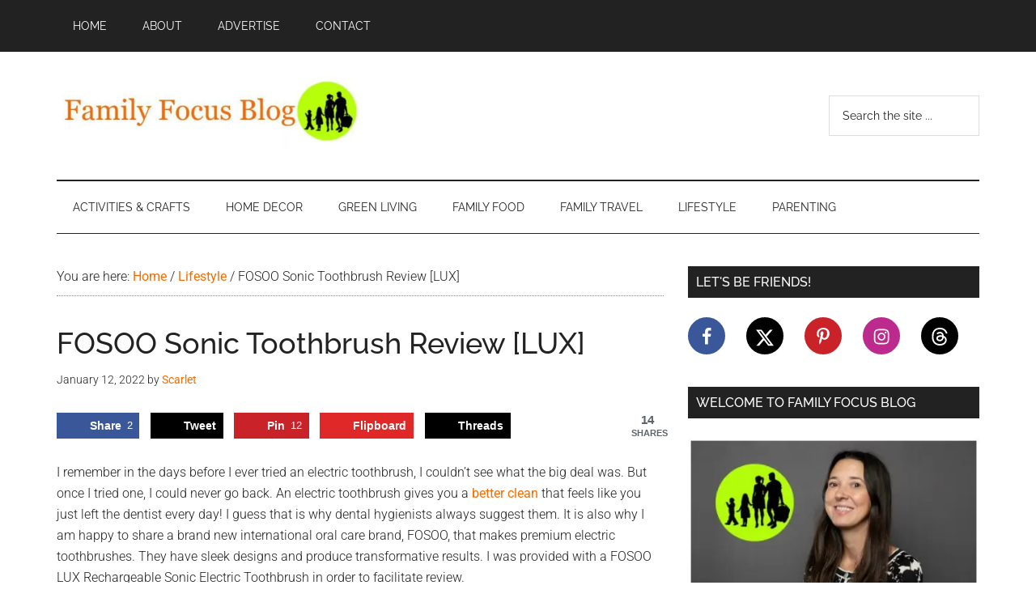

--- FILE ---
content_type: application/javascript
request_url: https://hb.wpmucdn.com/familyfocusblog.com/e28bbb8a-ece5-4171-9715-5cbf052d713d.js
body_size: 18129
content:
/**handles:mv-script-wrapper**/
var mediavineLocalModel,amcLocalModel,localModel,localModelOverrides,proxyHandler=(window.$adManagementConfig=window.$adManagementConfig||{},window.$adManagementConfig.web=window.$adManagementConfig.web||{},window.$adManagementConfig.web.cmp_version="13adaa586e1080440be72fa0a37b1cb5ff0595a8",window.$adManagementConfig.web.model={hgs:!0,gdpr:"0",bidRequests:{leaderboard_atf:[{bidder:"amazon"},{bidder:"indexExchange",size:[728,90],params:{size:[728,90],siteId:"179864"}},{bidder:"indexExchange",size:[970,250],params:{size:[970,250],siteId:"179864"}},{bidder:"indexExchange",size:[970,90],params:{size:[970,90],siteId:"179864"}},{bidder:"pubmatic",params:{publisherId:"157108",adSlot:"leaderboard_atf",bcat:["IAB8-5","IAB8-18","IAB9-9","IAB9-7","IAB23","IAB9-20","IAB15-1","IAB7-39","IAB14-1","IAB17-18","IAB25-3","IAB25-4"]}},{bidder:"rubicon",params:{accountId:"17404",siteId:"168624",zoneId:"812708",inventory:{category:["food-and-drink","home-and-garden","family-and-parenting"]}}},{bidder:"triplelift",params:{inventoryCode:"mediavine_sensitive_ron_article_mid"}}],leaderboard_btf:[{bidder:"amazon"},{bidder:"triplelift",params:{inventoryCode:"mediavine_sensitive_ron_article_mid"}}],leaderboard_mobile_atf:[{bidder:"amazon"},{bidder:"triplelift",params:{inventoryCode:"mediavine_sensitive_ron_article_mid"}}],leaderboard_mobile_btf:[{bidder:"amazon"},{bidder:"triplelift",params:{inventoryCode:"mediavine_sensitive_ron_article_mid"}}],sidebar_atf:[{bidder:"amazon"},{bidder:"indexExchange",size:[300,250],params:{size:[300,250],siteId:"179871"}},{bidder:"indexExchange",size:[300,600],params:{size:[300,600],siteId:"179871"}},{bidder:"indexExchange",size:[300,1050],params:{size:[300,1050],siteId:"179871"}},{bidder:"indexExchange",size:[160,600],params:{size:[160,600],siteId:"179871"}},{bidder:"pubmatic",params:{publisherId:"157108",adSlot:"sidebar_atf",bcat:["IAB8-5","IAB8-18","IAB9-9","IAB9-7","IAB23","IAB9-20","IAB15-1","IAB7-39","IAB14-1","IAB17-18","IAB25-3","IAB25-4"]}},{bidder:"rubicon",params:{accountId:"17404",siteId:"168624",zoneId:"812700",inventory:{category:["food-and-drink","home-and-garden","family-and-parenting"]}}},{bidder:"triplelift",params:{inventoryCode:"mediavine_sensitive_ron_article_mid"}}],sidebar_btf:[{bidder:"amazon"},{bidder:"indexExchange",size:[300,250],params:{size:[300,250],siteId:"179872"}},{bidder:"indexExchange",size:[300,600],params:{size:[300,600],siteId:"179872"}},{bidder:"indexExchange",size:[160,600],params:{size:[160,600],siteId:"179872"}},{bidder:"pubmatic",params:{publisherId:"157108",adSlot:"sidebar_btf",bcat:["IAB8-5","IAB8-18","IAB9-9","IAB9-7","IAB23","IAB9-20","IAB15-1","IAB7-39","IAB14-1","IAB17-18","IAB25-3","IAB25-4"]}},{bidder:"rubicon",params:{accountId:"17404",siteId:"168624",zoneId:"812698",inventory:{category:["food-and-drink","home-and-garden","family-and-parenting"]}}},{bidder:"triplelift",params:{inventoryCode:"mediavine_sensitive_ron_article_mid"}}],adhesion_tablet:[{bidder:"amazon"},{bidder:"indexExchange",size:[728,90],params:{size:[728,90],siteId:"179873"}},{bidder:"pubmatic",params:{publisherId:"157108",adSlot:"adhesion_tablet",bcat:["IAB8-5","IAB8-18","IAB9-9","IAB9-7","IAB23","IAB9-20","IAB15-1","IAB7-39","IAB14-1","IAB17-18","IAB25-3","IAB25-4"]}},{bidder:"rubicon",params:{accountId:"17404",siteId:"168644",zoneId:"812712",inventory:{category:["food-and-drink","home-and-garden","family-and-parenting"]}}},{bidder:"triplelift",params:{inventoryCode:"mediavine_sensitive_ron_article_mid"}}],adhesion_mobile:[{bidder:"amazon"},{bidder:"indexExchange",size:[320,50],params:{size:[320,50],siteId:"179874"}},{bidder:"indexExchange",size:[300,50],params:{size:[300,50],siteId:"179874"}},{bidder:"pubmatic",params:{publisherId:"157108",adSlot:"adhesion_mobile",bcat:["IAB8-5","IAB8-18","IAB9-9","IAB9-7","IAB23","IAB9-20","IAB15-1","IAB7-39","IAB14-1","IAB17-18","IAB25-3","IAB25-4"]}},{bidder:"rubicon",params:{accountId:"17404",siteId:"168644",zoneId:"812710",inventory:{category:["food-and-drink","home-and-garden","family-and-parenting"]}}},{bidder:"triplelift",params:{inventoryCode:"mediavine_sensitive_ron_article_mid"}}],adhesion_desktop:[{bidder:"amazon"},{bidder:"indexExchange",size:[728,90],params:{size:[728,90],siteId:"179875"}},{bidder:"indexExchange",size:[970,90],params:{size:[970,90],siteId:"179875"}},{bidder:"pubmatic",params:{publisherId:"157108",adSlot:"adhesion_desktop",bcat:["IAB8-5","IAB8-18","IAB9-9","IAB9-7","IAB23","IAB9-20","IAB15-1","IAB7-39","IAB14-1","IAB17-18","IAB25-3","IAB25-4"]}},{bidder:"rubicon",params:{accountId:"17404",siteId:"168624",zoneId:"812702",inventory:{category:["food-and-drink","home-and-garden","family-and-parenting"]}}},{bidder:"triplelift",params:{inventoryCode:"mediavine_sensitive_ron_article_mid"}}],content_mobile:[{bidder:"amazon"},{bidder:"indexExchange",size:[300,250],params:{size:[300,250],siteId:"179876"}},{bidder:"indexExchange",size:[320,50],params:{size:[320,50],siteId:"179876"}},{bidder:"indexExchange",size:[300,50],params:{size:[300,50],siteId:"179876"}},{bidder:"indexExchange",size:[300,600],params:{size:[300,600],siteId:"179876"}},{bidder:"pubmatic",params:{publisherId:"157108",adSlot:"content_mobile",bcat:["IAB8-5","IAB8-18","IAB9-9","IAB9-7","IAB23","IAB9-20","IAB15-1","IAB7-39","IAB14-1","IAB17-18","IAB25-3","IAB25-4"]}},{bidder:"rubicon",params:{accountId:"17404",siteId:"168644",zoneId:"812714",inventory:{category:["food-and-drink","home-and-garden","family-and-parenting"]}}},{bidder:"triplelift",params:{inventoryCode:"mediavine_sensitive_ron_article_mid"}}],content_btf:[{bidder:"amazon"},{bidder:"indexExchange",size:[300,250],params:{size:[300,250],siteId:"179877"}},{bidder:"indexExchange",size:[336,280],params:{size:[336,280],siteId:"179877"}},{bidder:"indexExchange",size:[728,90],params:{size:[728,90],siteId:"179877"}},{bidder:"pubmatic",params:{publisherId:"157108",adSlot:"content_btf",bcat:["IAB8-5","IAB8-18","IAB9-9","IAB9-7","IAB23","IAB9-20","IAB15-1","IAB7-39","IAB14-1","IAB17-18","IAB25-3","IAB25-4"]}},{bidder:"rubicon",params:{accountId:"17404",siteId:"168624",zoneId:"812704",inventory:{category:["food-and-drink","home-and-garden","family-and-parenting"]}}},{bidder:"triplelift",params:{inventoryCode:"mediavine_sensitive_ron_article_mid"}}],recipe_mobile:[{bidder:"amazon"},{bidder:"indexExchange",size:[300,250],params:{size:[300,250],siteId:"179879"}},{bidder:"pubmatic",params:{publisherId:"157108",adSlot:"recipe_mobile",bcat:["IAB8-5","IAB8-18","IAB9-9","IAB9-7","IAB23","IAB9-20","IAB15-1","IAB7-39","IAB14-1","IAB17-18","IAB25-3","IAB25-4"]}},{bidder:"rubicon",params:{accountId:"17404",siteId:"168644",zoneId:"812716",inventory:{category:["food-and-drink","home-and-garden","family-and-parenting"]}}},{bidder:"triplelift",params:{inventoryCode:"mediavine_sensitive_ron_article_mid"}}],recipe_btf:[{bidder:"amazon"},{bidder:"indexExchange",size:[300,250],params:{size:[300,250],siteId:"179880"}},{bidder:"pubmatic",params:{publisherId:"157108",adSlot:"recipe_btf",bcat:["IAB8-5","IAB8-18","IAB9-9","IAB9-7","IAB23","IAB9-20","IAB15-1","IAB7-39","IAB14-1","IAB17-18","IAB25-3","IAB25-4"]}},{bidder:"rubicon",params:{accountId:"17404",siteId:"168624",zoneId:"812706",inventory:{category:["food-and-drink","home-and-garden","family-and-parenting"]}}},{bidder:"triplelift",params:{inventoryCode:"mediavine_sensitive_ron_article_mid"}}],comments_mobile:[{bidder:"amazon"},{bidder:"triplelift",params:{inventoryCode:"mediavine_sensitive_ron_article_mid"}}],comments_btf:[{bidder:"amazon"},{bidder:"triplelift",params:{inventoryCode:"mediavine_sensitive_ron_article_mid"}}],feed_mobile:[{bidder:"amazon"},{bidder:"indexExchange",size:[300,250],params:{size:[300,250],siteId:"365077"}},{bidder:"pubmatic",params:{publisherId:"157108",adSlot:"feed_mobile",bcat:["IAB8-5","IAB8-18","IAB9-9","IAB9-7","IAB23","IAB9-20","IAB15-1","IAB7-39","IAB14-1","IAB17-18","IAB25-3","IAB25-4"]}},{bidder:"rubicon",params:{accountId:"17404",siteId:"168644",zoneId:"1270458",inventory:{category:["food-and-drink","home-and-garden","family-and-parenting"]}}},{bidder:"triplelift",params:{inventoryCode:"mediavine_sensitive_ron_article_mid"}}],feed_btf:[{bidder:"amazon"},{bidder:"indexExchange",size:[300,250],params:{size:[300,250],siteId:"365076"}},{bidder:"pubmatic",params:{publisherId:"157108",adSlot:"feed_btf",bcat:["IAB8-5","IAB8-18","IAB9-9","IAB9-7","IAB23","IAB9-20","IAB15-1","IAB7-39","IAB14-1","IAB17-18","IAB25-3","IAB25-4"]}},{bidder:"rubicon",params:{accountId:"17404",siteId:"168624",zoneId:"1270454",inventory:{category:["food-and-drink","home-and-garden","family-and-parenting"]}}},{bidder:"triplelift",params:{inventoryCode:"mediavine_sensitive_ron_article_mid"}}],content_ibv_desktop:[{bidder:"amazon"},{bidder:"triplelift",params:{inventoryCode:"mediavine_sensitive_ron_article_mid"}}],content_ibv_mobile:[{bidder:"amazon"},{bidder:"triplelift",params:{inventoryCode:"mediavine_sensitive_ron_article_mid"}}],recipe_ibv_desktop:[{bidder:"amazon"},{bidder:"triplelift",params:{inventoryCode:"mediavine_sensitive_ron_article_mid"}}],recipe_ibv_mobile:[{bidder:"amazon"},{bidder:"triplelift",params:{inventoryCode:"mediavine_sensitive_ron_article_mid"}}],sidebar_ibv_desktop:[{bidder:"amazon"},{bidder:"triplelift",params:{inventoryCode:"mediavine_sensitive_ron_article_mid"}}],sticky_sidebar_ibv_desktop:[{bidder:"amazon"},{bidder:"triplelift",params:{inventoryCode:"mediavine_sensitive_ron_article_mid"}}],feed_ibv_desktop:[{bidder:"amazon"},{bidder:"triplelift",params:{inventoryCode:"mediavine_sensitive_ron_article_mid"}}],feed_ibv_mobile:[{bidder:"amazon"},{bidder:"triplelift",params:{inventoryCode:"mediavine_sensitive_ron_article_mid"}}]},country:"US",productionVersion:"3.28.26",videoVersion:"9.5.4",iabOptouts:["IAB8-5","IAB8-18","IAB9-9","IAB9-7","IAB23","IAB9-20","IAB15-1","IAB7-39","IAB14-1","IAB17-18","IAB25-3","IAB25-4"],newRelicBidRequests:!0,id:1538,ccpa:"0",cpa:"0",growSiteID:"a8963f71-99e5-4a29-b9ed-3df3ce480ec6",growFavesEnabled:!1,mcmNetworkCode:"22622855937",mcmStatusApproved:!0,wswy:"8",s2sBidders:["adaptMX","appnexus","chicory","conversant","coolMedia","criteo","dxkulture","eplanning","gumgum","huddled_masses","improvedigital","indexExchange","kargo","mediadotnet","mediagrid","nativo","nexxen","openx","pubmatic","pulsepoint","roundel","rubicon","sharethrough","smartmedia","smilewanted","sovrn","the_trade_desk","thirty_three_across","triplelift","trustx","undertone","verizon","yieldmo","connatix","centro"],sellerId:"e789d920295c21ca34f7e78eaf58b06c",normalizedDomain:"familyfocusblog.com",llCpm:6.9,validAmznp:{display:["w3pr0g",null,"15ltudc",null],outstream:["w3pr0g","15ltudc"],video:["w3pr0g",null,"15ltudc",null,null,null,null]},growSmartLockEligible:!0,gumgum_id:"93269c9d",ab_optout:!1,lo:14857344e5,ao:1454112e6,tierId:"1",first_party_cookie_worker_enabled:!1,first_party_cookie_worker_url:null,kargoSpotlightEnabled:!1,cmCMPEnabled:!0,aDomainBlocks:[],creativeBlocks:{},siteFloorAdj:1,gamVol:100,mileAi:!1,slug:"family-focus-blog",uuid:"52215b8a-d739-4e75-b41d-fe954ff82d37",deactivated:!1,adunit:"familyfocusblog",title:"Family Focus Blog",domain:"familyfocusblog.com",green_media_product_flag:!0,testSite:!1,videoSettings:{default_vtt:0,disable_overlay:!1,midroll_enabled:!0,featured_video_id:null,player_background:"#000000",featured_video_type:"none",player_aspect_ratio:"16:9",custom_hoist_position:"",custom_hoist_selector:"",mobile_popout_placement:"bottom_left",hoist_first_video_mobile:null,mobile_popout_top_margin:0,default_video_headline_el:"h2",hoist_first_video_desktop:null,featured_video_allow_selector:""},event_triggered_ads:{},offering:{id:"1",name:"Mediavine Ad Management",gam_network_code:"1030006",offering_code:"mediavine",offering_domain:"mediavine.com"},category:{slug:"family-and-parenting",title:"Family & Parenting"},categories:[{slug:"food-and-drink",title:"Food & Drink",iabCode:"IAB8"},{slug:"home-and-garden",title:"Home & Garden",iabCode:"IAB10"},{slug:"family-and-parenting",title:"Family & Parenting",iabCode:"IAB6"}],slots:[],psas:[{gam_key:"17"},{gam_key:"12"},{gam_key:"15"},{gam_key:"20"},{gam_key:"18"}],topLevelCategory:{slug:"family-and-parenting",title:"Family & Parenting"},floor:.5,cb_dn:!1,index:!0,sovrn:!0,ad_box:!0,google:!0,chicory:!1,verizon:!0,zergnet:!1,appnexus:!0,districtm:!0,custom_css:"mv-ad-reporter {\r\n    z-index: 11;\r\n}\r\n\r\n",killswitch:!1,triplelift:!0,zergnet_id:49352,brand_color:"#41A4A9",display_ads:!0,launch_mode:!1,leaderboard:!1,mcm_tagging:!0,gumgum_skins:!1,jtr_selector:"",mcm_eligible:!0,recipe_float:!0,spm_approval:!0,ad_experience:"custom",below_content:!1,ccpa_link_loc:"footer",feed_position:"",feed_selector:"",gutter_enable:!1,gutter_offset:0,mobile_inview:!0,adhesion_close:!0,adhesion_light:!1,cm_cmp_code_id:null,content_mobile:!0,desktop_inview:!0,less_lazy_mode:!1,ad_box_bg_color:"#fafafa",adhesion_mobile:!0,adhesion_tablet:!0,content_desktop:!0,footer_selector:"",gdpr_compliance:1,gumgum_in_image:!1,recipe_position:"afterend",recipe_selector:".zrdn-ingredients",adhesion_desktop:!0,content_selector:".single-post .entry-content",custom_ccpa_text:"",custom_cmp_color:"#41A4A9",disable_newrelic:!1,enable_divbuster:!1,comments_position:"",comments_selector:"",custom_cmp_header:"",enable_listbuster:!1,ga_excluded_query:null,mv_native_enabled:!0,outstream_density:"medium",url_change_reload:!1,verification_mode:!1,ccpa_modal_enabled:!0,cm_cmp_consentmode:!0,content_buffer_end:null,mediavine_comscore:!0,youtube_channel_id:"",zergnet_traffic_id:50648,disable_local_model:!1,enable_mvp_branding:!0,jtr_button_selector:"",privacy_policy_link:"https://familyfocusblog.com/privacy-policy/",recipe_slot_density:"default",blockthrough_enabled:!1,content_buffer_begin:null,content_require_text:0,divbuster_exclusions:"",dynamic_recipe_slots:!0,enable_grow_slidebar:!1,high_impact_adhesion:!0,interscroller_mobile:!1,mobile_header_offset:null,sidebar_atf_position:"afterend",sidebar_atf_selector:".sidebar .widget_dpsp_social_media_follow",sidebar_btf_position:"beforeend",sidebar_btf_selector:".sidebar",content_stop_selector:"",interscroller_desktop:!1,privacy_policy_target:"",sidebar_minimum_width:1024,iphone5_sidescroll_fix:!1,recipe_mobile_position:"afterend",recipe_mobile_selector:".zrdn-ingredients-list",total_content_selector:"",ad_box_placeholder_text:!1,adhesion_allow_selector:"",content_selector_mobile:"",enable_interstitial_ads:!1,gumgum_skip_first_image:!1,universal_player_mobile:!1,content_cba_mobile_limit:-1,jtr_arrival_unit_enabled:!1,leaderboard_atf_position:"afterbegin",leaderboard_atf_selector:".single-post .site-inner",leaderboard_btf_position:"",leaderboard_btf_selector:"",universal_player_desktop:!1,zergnet_content_position:"",zergnet_content_selector:"",content_cba_desktop_limit:-1,content_cba_mobile_buffer:2,optimize_mobile_pagespeed:!0,sidebar_btf_stop_selector:".footer-widgets",content_cba_desktop_buffer:2,desktop_outstream_adhesion:!1,display_content_after_flex:!1,optimize_desktop_pagespeed:!0,recipe_instruction_density:"default",sidebar_btf_disable_sticky:!1,content_skip_after_selector:"",optimize_short_form_content:!1,optimize_sticky_sidebar_cls:!1,content_skip_before_selector:"",inview_mobile_sidescroll_fix:!1,content_cba_mobile_percentage:28,content_cba_desktop_percentage:20,enable_desktop_interstitial_ads:!1,universal_player_allow_selector:"",enable_automatic_recipe_selectors:!0,leaderboard_atf_disable_billboard:!1,nextroll:!0,footer_branding:!1,sidebar_btf_sticky_offset:79,indexExchange:!0,video_adhesion_color:"#41a4a9",uam:!0,kargo:!0,openx:!0,ozone:!0,cadent:!0,centro:!0,gumgum:!0,nativo:!0,trustx:!0,rubicon:!0,yieldmo:!0,connatix:!0,oneVideo:!0,pubmatic:!0,eplanning:!0,mediagrid:!0,conversant:!1,pulsepoint:!0,smartmedia:!0,trade_desk:!0,mediadotnet:!0,sharethrough:!0,huddled_masses:!0,group_m_approved:!0,triplelift_sensitive:!1,amazon_shopping_recs_enabled:!0,urlFilters:[],optouts:[{slug:"alc"},{slug:"gr"},{slug:"tob"},{slug:"gnb"},{slug:"rel"},{slug:"bae"},{slug:"sns"},{slug:"dtg"},{slug:"gnf"},{slug:"sse"}],optRatio:4.268,wrapperSrc:"https://scripts.mediavine.com/tags",s2sSrc:"https://exchange.mediavine.com",s2sStagingSrc:"https://exchange-staging.mediavine.com",keywordSrc:"https://keywords.mediavine.com/keyword",launcherUrl:"https://scripts.mediavine.com",uamCode:"38918095-8e45-4332-88bf-226b3514cb64",requestModel:{v2:"1ffaecc0ec83b588eb774c83371af78c:[base64]"}},window.$adManagementConfig.web.model.disable_local_model||(mediavineLocalModel=window.$mediavine&&window.$mediavine.web&&window.$mediavine.web.localModel||{},amcLocalModel=window.$adManagementConfig&&window.$adManagementConfig.web&&window.$adManagementConfig.web.localModel||{},localModelOverrides=(localModel={...mediavineLocalModel,...amcLocalModel})&&localModel.constructor===Object?localModel:{},window.$adManagementConfig.web.localModel=localModel,window.$adManagementConfig.web.model={...window.$adManagementConfig.web.model,...localModelOverrides}),{get:function(e,t,r){return Reflect.get(...arguments)}});window.$mediavine=new Proxy(window.$adManagementConfig,proxyHandler),(()=>{var r={2215:(e,t,r)=>{var i,r,n,a,o;void 0!==(r="function"==typeof(i=n=function(){function s(){for(var e=0,t={};e<arguments.length;e++){var r=arguments[e],i;for(i in r)t[i]=r[i]}return t}function c(e){return e.replace(/(%[0-9A-Z]{2})+/g,decodeURIComponent)}return function e(d){function o(){}function r(e,t,r){if("undefined"!=typeof document){"number"==typeof(r=s({path:"/"},o.defaults,r)).expires&&(r.expires=new Date(+new Date+864e5*r.expires)),r.expires=r.expires?r.expires.toUTCString():"";try{var i=JSON.stringify(t);/^[\{\[]/.test(i)&&(t=i)}catch(e){}t=d.write?d.write(t,e):encodeURIComponent(String(t)).replace(/%(23|24|26|2B|3A|3C|3E|3D|2F|3F|40|5B|5D|5E|60|7B|7D|7C)/g,decodeURIComponent),e=encodeURIComponent(String(e)).replace(/%(23|24|26|2B|5E|60|7C)/g,decodeURIComponent).replace(/[\(\)]/g,escape);var n="",a;for(a in r)r[a]&&(n+="; "+a,!0!==r[a])&&(n+="="+r[a].split(";")[0]);return document.cookie=e+"="+t+n}}function t(e,t){if("undefined"!=typeof document){for(var r={},i=document.cookie?document.cookie.split("; "):[],n=0;n<i.length;n++){var a=i[n].split("="),o=a.slice(1).join("=");t||'"'!==o.charAt(0)||(o=o.slice(1,-1));try{var s=c(a[0]),o=(d.read||d)(o,s)||c(o);if(t)try{o=JSON.parse(o)}catch(e){}if(r[s]=o,e===s)break}catch(e){}}return e?r[e]:r}}return o.set=r,o.get=function(e){return t(e,!1)},o.getJSON=function(e){return t(e,!0)},o.remove=function(e,t){r(e,"",s(t,{expires:-1}))},o.defaults={},o.withConverter=e,o}(function(){})})?i.call(t,r,t,e):i)&&(e.exports=r),e.exports=n()},6880:function(e){function n(e){var t;return(i[e]||(t=i[e]={i:e,l:!1,exports:{}},r[e].call(t.exports,t,t.exports,n),t.l=!0,t)).exports}var r,i;e.exports=(r={17:function(e,t,r){t.__esModule=!0,t.default=void 0;var i=r(18),n;function d(){}d.getFirstMatch=function(e,t){var t=t.match(e);return t&&0<t.length&&t[1]||""},d.getSecondMatch=function(e,t){var t=t.match(e);return t&&1<t.length&&t[2]||""},d.matchAndReturnConst=function(e,t,r){if(e.test(t))return r},d.getWindowsVersionName=function(e){switch(e){case"NT":return"NT";case"XP":case"NT 5.1":return"XP";case"NT 5.0":return"2000";case"NT 5.2":return"2003";case"NT 6.0":return"Vista";case"NT 6.1":return"7";case"NT 6.2":return"8";case"NT 6.3":return"8.1";case"NT 10.0":return"10";default:return}},d.getMacOSVersionName=function(e){var e=e.split(".").splice(0,2).map(function(e){return parseInt(e,10)||0});if(e.push(0),10===e[0])switch(e[1]){case 5:return"Leopard";case 6:return"Snow Leopard";case 7:return"Lion";case 8:return"Mountain Lion";case 9:return"Mavericks";case 10:return"Yosemite";case 11:return"El Capitan";case 12:return"Sierra";case 13:return"High Sierra";case 14:return"Mojave";case 15:return"Catalina";default:return}},d.getAndroidVersionName=function(e){var e=e.split(".").splice(0,2).map(function(e){return parseInt(e,10)||0});if(e.push(0),!(1===e[0]&&e[1]<5))return 1===e[0]&&e[1]<6?"Cupcake":1===e[0]&&6<=e[1]?"Donut":2===e[0]&&e[1]<2?"Eclair":2===e[0]&&2===e[1]?"Froyo":2===e[0]&&2<e[1]?"Gingerbread":3===e[0]?"Honeycomb":4===e[0]&&e[1]<1?"Ice Cream Sandwich":4===e[0]&&e[1]<4?"Jelly Bean":4===e[0]&&4<=e[1]?"KitKat":5===e[0]?"Lollipop":6===e[0]?"Marshmallow":7===e[0]?"Nougat":8===e[0]?"Oreo":9===e[0]?"Pie":void 0},d.getVersionPrecision=function(e){return e.split(".").length},d.compareVersions=function(e,t,r){void 0===r&&(r=!1);var i=d.getVersionPrecision(e),n=d.getVersionPrecision(t),a=Math.max(i,n),o=0,s=d.map([e,t],function(e){var t=a-d.getVersionPrecision(e),e=e+new Array(1+t).join(".0");return d.map(e.split("."),function(e){return new Array(20-e.length).join("0")+e}).reverse()});for(r&&(o=a-Math.min(i,n)),--a;o<=a;){if(s[0][a]>s[1][a])return 1;if(s[0][a]===s[1][a]){if(a===o)return 0;--a}else if(s[0][a]<s[1][a])return-1}},d.map=function(e,t){var r,i=[];if(Array.prototype.map)return Array.prototype.map.call(e,t);for(r=0;r<e.length;r+=1)i.push(t(e[r]));return i},d.find=function(e,t){var r,i;if(Array.prototype.find)return Array.prototype.find.call(e,t);for(r=0,i=e.length;r<i;r+=1){var n=e[r];if(t(n,r))return n}},d.assign=function(e){for(var r,t,i=e,n=arguments.length,a=new Array(1<n?n-1:0),o=1;o<n;o++)a[o-1]=arguments[o];if(Object.assign)return Object.assign.apply(Object,[e].concat(a));for(var s=function(){var t=a[r];"object"==typeof t&&null!==t&&Object.keys(t).forEach(function(e){i[e]=t[e]})},r=0,t=a.length;r<t;r+=1)s();return e},d.getBrowserAlias=function(e){return i.BROWSER_ALIASES_MAP[e]},d.getBrowserTypeByAlias=function(e){return i.BROWSER_MAP[e]||""},t.default=d,e.exports=t.default},18:function(e,t,r){t.__esModule=!0,t.ENGINE_MAP=t.OS_MAP=t.PLATFORMS_MAP=t.BROWSER_MAP=t.BROWSER_ALIASES_MAP=void 0,t.BROWSER_ALIASES_MAP={"Amazon Silk":"amazon_silk","Android Browser":"android",Bada:"bada",BlackBerry:"blackberry",Chrome:"chrome",Chromium:"chromium",Electron:"electron",Epiphany:"epiphany",Firefox:"firefox",Focus:"focus",Generic:"generic","Google Search":"google_search",Googlebot:"googlebot","Internet Explorer":"ie","K-Meleon":"k_meleon",Maxthon:"maxthon","Microsoft Edge":"edge","MZ Browser":"mz","NAVER Whale Browser":"naver",Opera:"opera","Opera Coast":"opera_coast",PhantomJS:"phantomjs",Puffin:"puffin",QupZilla:"qupzilla",QQ:"qq",QQLite:"qqlite",Safari:"safari",Sailfish:"sailfish","Samsung Internet for Android":"samsung_internet",SeaMonkey:"seamonkey",Sleipnir:"sleipnir",Swing:"swing",Tizen:"tizen","UC Browser":"uc",Vivaldi:"vivaldi","WebOS Browser":"webos",WeChat:"wechat","Yandex Browser":"yandex",Roku:"roku"},t.BROWSER_MAP={amazon_silk:"Amazon Silk",android:"Android Browser",bada:"Bada",blackberry:"BlackBerry",chrome:"Chrome",chromium:"Chromium",electron:"Electron",epiphany:"Epiphany",firefox:"Firefox",focus:"Focus",generic:"Generic",googlebot:"Googlebot",google_search:"Google Search",ie:"Internet Explorer",k_meleon:"K-Meleon",maxthon:"Maxthon",edge:"Microsoft Edge",mz:"MZ Browser",naver:"NAVER Whale Browser",opera:"Opera",opera_coast:"Opera Coast",phantomjs:"PhantomJS",puffin:"Puffin",qupzilla:"QupZilla",qq:"QQ Browser",qqlite:"QQ Browser Lite",safari:"Safari",sailfish:"Sailfish",samsung_internet:"Samsung Internet for Android",seamonkey:"SeaMonkey",sleipnir:"Sleipnir",swing:"Swing",tizen:"Tizen",uc:"UC Browser",vivaldi:"Vivaldi",webos:"WebOS Browser",wechat:"WeChat",yandex:"Yandex Browser"},t.PLATFORMS_MAP={tablet:"tablet",mobile:"mobile",desktop:"desktop",tv:"tv"},t.OS_MAP={WindowsPhone:"Windows Phone",Windows:"Windows",MacOS:"macOS",iOS:"iOS",Android:"Android",WebOS:"WebOS",BlackBerry:"BlackBerry",Bada:"Bada",Tizen:"Tizen",Linux:"Linux",ChromeOS:"Chrome OS",PlayStation4:"PlayStation 4",Roku:"Roku"},t.ENGINE_MAP={EdgeHTML:"EdgeHTML",Blink:"Blink",Trident:"Trident",Presto:"Presto",Gecko:"Gecko",WebKit:"WebKit"}},90:function(e,t,r){t.__esModule=!0,t.default=void 0;var i,n=(i=r(91))&&i.__esModule?i:{default:i},a=r(18),o,i,s,r;function d(e,t){for(var r=0;r<t.length;r++){var i=t[r];i.enumerable=i.enumerable||!1,i.configurable=!0,"value"in i&&(i.writable=!0),Object.defineProperty(e,i.key,i)}}function c(){}c.getParser=function(e,t){if(void 0===t&&(t=!1),"string"!=typeof e)throw new Error("UserAgent should be a string");return new n.default(e,t)},c.parse=function(e){return new n.default(e).getResult()},i=c,r=[{key:"BROWSER_MAP",get:function(){return a.BROWSER_MAP}},{key:"ENGINE_MAP",get:function(){return a.ENGINE_MAP}},{key:"OS_MAP",get:function(){return a.OS_MAP}},{key:"PLATFORMS_MAP",get:function(){return a.PLATFORMS_MAP}}],(s=null)&&d(i.prototype,s),d(i,r),t.default=c,e.exports=t.default},91:function(e,t,r){t.__esModule=!0,t.default=void 0;var i=c(r(92)),n=c(r(93)),a=c(r(94)),o=c(r(95)),d=c(r(17)),s,r;function c(e){return e&&e.__esModule?e:{default:e}}function l(e,t){if(void 0===t&&(t=!1),null==e||""===e)throw new Error("UserAgent parameter can't be empty");this._ua=e,this.parsedResult={},!0!==t&&this.parse()}(r=l.prototype).getUA=function(){return this._ua},r.test=function(e){return e.test(this._ua)},r.parseBrowser=function(){var t=this,e=(this.parsedResult.browser={},d.default.find(i.default,function(e){if("function"==typeof e.test)return e.test(t);if(e.test instanceof Array)return e.test.some(function(e){return t.test(e)});throw new Error("Browser's test function is not valid")}));return e&&(this.parsedResult.browser=e.describe(this.getUA())),this.parsedResult.browser},r.getBrowser=function(){return this.parsedResult.browser||this.parseBrowser()},r.getBrowserName=function(e){return e?String(this.getBrowser().name).toLowerCase()||"":this.getBrowser().name||""},r.getBrowserVersion=function(){return this.getBrowser().version},r.getOS=function(){return this.parsedResult.os||this.parseOS()},r.parseOS=function(){var t=this,e=(this.parsedResult.os={},d.default.find(n.default,function(e){if("function"==typeof e.test)return e.test(t);if(e.test instanceof Array)return e.test.some(function(e){return t.test(e)});throw new Error("Browser's test function is not valid")}));return e&&(this.parsedResult.os=e.describe(this.getUA())),this.parsedResult.os},r.getOSName=function(e){var t=this.getOS().name;return e?String(t).toLowerCase()||"":t||""},r.getOSVersion=function(){return this.getOS().version},r.getPlatform=function(){return this.parsedResult.platform||this.parsePlatform()},r.getPlatformType=function(e){void 0===e&&(e=!1);var t=this.getPlatform().type;return e?String(t).toLowerCase()||"":t||""},r.parsePlatform=function(){var t=this,e=(this.parsedResult.platform={},d.default.find(a.default,function(e){if("function"==typeof e.test)return e.test(t);if(e.test instanceof Array)return e.test.some(function(e){return t.test(e)});throw new Error("Browser's test function is not valid")}));return e&&(this.parsedResult.platform=e.describe(this.getUA())),this.parsedResult.platform},r.getEngine=function(){return this.parsedResult.engine||this.parseEngine()},r.getEngineName=function(e){return e?String(this.getEngine().name).toLowerCase()||"":this.getEngine().name||""},r.parseEngine=function(){var t=this,e=(this.parsedResult.engine={},d.default.find(o.default,function(e){if("function"==typeof e.test)return e.test(t);if(e.test instanceof Array)return e.test.some(function(e){return t.test(e)});throw new Error("Browser's test function is not valid")}));return e&&(this.parsedResult.engine=e.describe(this.getUA())),this.parsedResult.engine},r.parse=function(){return this.parseBrowser(),this.parseOS(),this.parsePlatform(),this.parseEngine(),this},r.getResult=function(){return d.default.assign({},this.parsedResult)},r.satisfies=function(r){var t=this,i={},n=0,a={},o=0;if(Object.keys(r).forEach(function(e){var t=r[e];"string"==typeof t?(a[e]=t,o+=1):"object"==typeof t&&(i[e]=t,n+=1)}),0<n){var e=Object.keys(i),s=d.default.find(e,function(e){return t.isOS(e)});if(s){var s=this.satisfies(i[s]);if(void 0!==s)return s}var s=d.default.find(e,function(e){return t.isPlatform(e)});if(s){var e=this.satisfies(i[s]);if(void 0!==e)return e}}if(0<o){var s=Object.keys(a),e=d.default.find(s,function(e){return t.isBrowser(e,!0)});if(void 0!==e)return this.compareVersion(a[e])}},r.isBrowser=function(e,t){void 0===t&&(t=!1);var r=this.getBrowserName().toLowerCase(),e=e.toLowerCase(),i=d.default.getBrowserTypeByAlias(e);return(e=t&&i?i.toLowerCase():e)===r},r.compareVersion=function(e){var t=[0],r=e,i=!1,n=this.getBrowserVersion();if("string"==typeof n)return">"===e[0]||"<"===e[0]?(r=e.substr(1),"="===e[1]?(i=!0,r=e.substr(2)):t=[],">"===e[0]?t.push(1):t.push(-1)):"="===e[0]?r=e.substr(1):"~"===e[0]&&(i=!0,r=e.substr(1)),-1<t.indexOf(d.default.compareVersions(n,r,i))},r.isOS=function(e){return this.getOSName(!0)===String(e).toLowerCase()},r.isPlatform=function(e){return this.getPlatformType(!0)===String(e).toLowerCase()},r.isEngine=function(e){return this.getEngineName(!0)===String(e).toLowerCase()},r.is=function(e,t){return this.isBrowser(e,t=void 0===t?!1:t)||this.isOS(e)||this.isPlatform(e)},r.some=function(e){var t=this;return(e=void 0===e?[]:e).some(function(e){return t.is(e)})},t.default=l,e.exports=t.default},92:function(e,t,r){t.__esModule=!0,t.default=void 0;var r,i=(r=r(17))&&r.__esModule?r:{default:r},n=/version\/(\d+(\.?_?\d+)+)/i,a;t.default=[{test:[/googlebot/i],describe:function(e){var t={name:"Googlebot"},e=i.default.getFirstMatch(/googlebot\/(\d+(\.\d+))/i,e)||i.default.getFirstMatch(n,e);return e&&(t.version=e),t}},{test:[/opera/i],describe:function(e){var t={name:"Opera"},e=i.default.getFirstMatch(n,e)||i.default.getFirstMatch(/(?:opera)[\s/](\d+(\.?_?\d+)+)/i,e);return e&&(t.version=e),t}},{test:[/opr\/|opios/i],describe:function(e){var t={name:"Opera"},e=i.default.getFirstMatch(/(?:opr|opios)[\s/](\S+)/i,e)||i.default.getFirstMatch(n,e);return e&&(t.version=e),t}},{test:[/SamsungBrowser/i],describe:function(e){var t={name:"Samsung Internet for Android"},e=i.default.getFirstMatch(n,e)||i.default.getFirstMatch(/(?:SamsungBrowser)[\s/](\d+(\.?_?\d+)+)/i,e);return e&&(t.version=e),t}},{test:[/Whale/i],describe:function(e){var t={name:"NAVER Whale Browser"},e=i.default.getFirstMatch(n,e)||i.default.getFirstMatch(/(?:whale)[\s/](\d+(?:\.\d+)+)/i,e);return e&&(t.version=e),t}},{test:[/MZBrowser/i],describe:function(e){var t={name:"MZ Browser"},e=i.default.getFirstMatch(/(?:MZBrowser)[\s/](\d+(?:\.\d+)+)/i,e)||i.default.getFirstMatch(n,e);return e&&(t.version=e),t}},{test:[/focus/i],describe:function(e){var t={name:"Focus"},e=i.default.getFirstMatch(/(?:focus)[\s/](\d+(?:\.\d+)+)/i,e)||i.default.getFirstMatch(n,e);return e&&(t.version=e),t}},{test:[/swing/i],describe:function(e){var t={name:"Swing"},e=i.default.getFirstMatch(/(?:swing)[\s/](\d+(?:\.\d+)+)/i,e)||i.default.getFirstMatch(n,e);return e&&(t.version=e),t}},{test:[/coast/i],describe:function(e){var t={name:"Opera Coast"},e=i.default.getFirstMatch(n,e)||i.default.getFirstMatch(/(?:coast)[\s/](\d+(\.?_?\d+)+)/i,e);return e&&(t.version=e),t}},{test:[/opt\/\d+(?:.?_?\d+)+/i],describe:function(e){var t={name:"Opera Touch"},e=i.default.getFirstMatch(/(?:opt)[\s/](\d+(\.?_?\d+)+)/i,e)||i.default.getFirstMatch(n,e);return e&&(t.version=e),t}},{test:[/yabrowser/i],describe:function(e){var t={name:"Yandex Browser"},e=i.default.getFirstMatch(/(?:yabrowser)[\s/](\d+(\.?_?\d+)+)/i,e)||i.default.getFirstMatch(n,e);return e&&(t.version=e),t}},{test:[/ucbrowser/i],describe:function(e){var t={name:"UC Browser"},e=i.default.getFirstMatch(n,e)||i.default.getFirstMatch(/(?:ucbrowser)[\s/](\d+(\.?_?\d+)+)/i,e);return e&&(t.version=e),t}},{test:[/Maxthon|mxios/i],describe:function(e){var t={name:"Maxthon"},e=i.default.getFirstMatch(n,e)||i.default.getFirstMatch(/(?:Maxthon|mxios)[\s/](\d+(\.?_?\d+)+)/i,e);return e&&(t.version=e),t}},{test:[/epiphany/i],describe:function(e){var t={name:"Epiphany"},e=i.default.getFirstMatch(n,e)||i.default.getFirstMatch(/(?:epiphany)[\s/](\d+(\.?_?\d+)+)/i,e);return e&&(t.version=e),t}},{test:[/puffin/i],describe:function(e){var t={name:"Puffin"},e=i.default.getFirstMatch(n,e)||i.default.getFirstMatch(/(?:puffin)[\s/](\d+(\.?_?\d+)+)/i,e);return e&&(t.version=e),t}},{test:[/sleipnir/i],describe:function(e){var t={name:"Sleipnir"},e=i.default.getFirstMatch(n,e)||i.default.getFirstMatch(/(?:sleipnir)[\s/](\d+(\.?_?\d+)+)/i,e);return e&&(t.version=e),t}},{test:[/k-meleon/i],describe:function(e){var t={name:"K-Meleon"},e=i.default.getFirstMatch(n,e)||i.default.getFirstMatch(/(?:k-meleon)[\s/](\d+(\.?_?\d+)+)/i,e);return e&&(t.version=e),t}},{test:[/micromessenger/i],describe:function(e){var t={name:"WeChat"},e=i.default.getFirstMatch(/(?:micromessenger)[\s/](\d+(\.?_?\d+)+)/i,e)||i.default.getFirstMatch(n,e);return e&&(t.version=e),t}},{test:[/qqbrowser/i],describe:function(e){var t={name:/qqbrowserlite/i.test(e)?"QQ Browser Lite":"QQ Browser"},e=i.default.getFirstMatch(/(?:qqbrowserlite|qqbrowser)[/](\d+(\.?_?\d+)+)/i,e)||i.default.getFirstMatch(n,e);return e&&(t.version=e),t}},{test:[/msie|trident/i],describe:function(e){var t={name:"Internet Explorer"},e=i.default.getFirstMatch(/(?:msie |rv:)(\d+(\.?_?\d+)+)/i,e);return e&&(t.version=e),t}},{test:[/\sedg\//i],describe:function(e){var t={name:"Microsoft Edge"},e=i.default.getFirstMatch(/\sedg\/(\d+(\.?_?\d+)+)/i,e);return e&&(t.version=e),t}},{test:[/edg([ea]|ios)/i],describe:function(e){var t={name:"Microsoft Edge"},e=i.default.getSecondMatch(/edg([ea]|ios)\/(\d+(\.?_?\d+)+)/i,e);return e&&(t.version=e),t}},{test:[/vivaldi/i],describe:function(e){var t={name:"Vivaldi"},e=i.default.getFirstMatch(/vivaldi\/(\d+(\.?_?\d+)+)/i,e);return e&&(t.version=e),t}},{test:[/seamonkey/i],describe:function(e){var t={name:"SeaMonkey"},e=i.default.getFirstMatch(/seamonkey\/(\d+(\.?_?\d+)+)/i,e);return e&&(t.version=e),t}},{test:[/sailfish/i],describe:function(e){var t={name:"Sailfish"},e=i.default.getFirstMatch(/sailfish\s?browser\/(\d+(\.\d+)?)/i,e);return e&&(t.version=e),t}},{test:[/silk/i],describe:function(e){var t={name:"Amazon Silk"},e=i.default.getFirstMatch(/silk\/(\d+(\.?_?\d+)+)/i,e);return e&&(t.version=e),t}},{test:[/phantom/i],describe:function(e){var t={name:"PhantomJS"},e=i.default.getFirstMatch(/phantomjs\/(\d+(\.?_?\d+)+)/i,e);return e&&(t.version=e),t}},{test:[/slimerjs/i],describe:function(e){var t={name:"SlimerJS"},e=i.default.getFirstMatch(/slimerjs\/(\d+(\.?_?\d+)+)/i,e);return e&&(t.version=e),t}},{test:[/blackberry|\bbb\d+/i,/rim\stablet/i],describe:function(e){var t={name:"BlackBerry"},e=i.default.getFirstMatch(n,e)||i.default.getFirstMatch(/blackberry[\d]+\/(\d+(\.?_?\d+)+)/i,e);return e&&(t.version=e),t}},{test:[/(web|hpw)[o0]s/i],describe:function(e){var t={name:"WebOS Browser"},e=i.default.getFirstMatch(n,e)||i.default.getFirstMatch(/w(?:eb)?[o0]sbrowser\/(\d+(\.?_?\d+)+)/i,e);return e&&(t.version=e),t}},{test:[/bada/i],describe:function(e){var t={name:"Bada"},e=i.default.getFirstMatch(/dolfin\/(\d+(\.?_?\d+)+)/i,e);return e&&(t.version=e),t}},{test:[/tizen/i],describe:function(e){var t={name:"Tizen"},e=i.default.getFirstMatch(/(?:tizen\s?)?browser\/(\d+(\.?_?\d+)+)/i,e)||i.default.getFirstMatch(n,e);return e&&(t.version=e),t}},{test:[/qupzilla/i],describe:function(e){var t={name:"QupZilla"},e=i.default.getFirstMatch(/(?:qupzilla)[\s/](\d+(\.?_?\d+)+)/i,e)||i.default.getFirstMatch(n,e);return e&&(t.version=e),t}},{test:[/firefox|iceweasel|fxios/i],describe:function(e){var t={name:"Firefox"},e=i.default.getFirstMatch(/(?:firefox|iceweasel|fxios)[\s/](\d+(\.?_?\d+)+)/i,e);return e&&(t.version=e),t}},{test:[/electron/i],describe:function(e){var t={name:"Electron"},e=i.default.getFirstMatch(/(?:electron)\/(\d+(\.?_?\d+)+)/i,e);return e&&(t.version=e),t}},{test:[/MiuiBrowser/i],describe:function(e){var t={name:"Miui"},e=i.default.getFirstMatch(/(?:MiuiBrowser)[\s/](\d+(\.?_?\d+)+)/i,e);return e&&(t.version=e),t}},{test:[/chromium/i],describe:function(e){var t={name:"Chromium"},e=i.default.getFirstMatch(/(?:chromium)[\s/](\d+(\.?_?\d+)+)/i,e)||i.default.getFirstMatch(n,e);return e&&(t.version=e),t}},{test:[/chrome|crios|crmo/i],describe:function(e){var t={name:"Chrome"},e=i.default.getFirstMatch(/(?:chrome|crios|crmo)\/(\d+(\.?_?\d+)+)/i,e);return e&&(t.version=e),t}},{test:[/GSA/i],describe:function(e){var t={name:"Google Search"},e=i.default.getFirstMatch(/(?:GSA)\/(\d+(\.?_?\d+)+)/i,e);return e&&(t.version=e),t}},{test:function(e){var t=!e.test(/like android/i),e=e.test(/android/i);return t&&e},describe:function(e){var t={name:"Android Browser"},e=i.default.getFirstMatch(n,e);return e&&(t.version=e),t}},{test:[/playstation 4/i],describe:function(e){var t={name:"PlayStation 4"},e=i.default.getFirstMatch(n,e);return e&&(t.version=e),t}},{test:[/safari|applewebkit/i],describe:function(e){var t={name:"Safari"},e=i.default.getFirstMatch(n,e);return e&&(t.version=e),t}},{test:[/.*/i],describe:function(e){var t=-1!==e.search("\\(")?/^(.*)\/(.*)[ \t]\((.*)/:/^(.*)\/(.*) /;return{name:i.default.getFirstMatch(t,e),version:i.default.getSecondMatch(t,e)}}}],e.exports=t.default},93:function(e,t,r){t.__esModule=!0,t.default=void 0;var i,n=(i=r(17))&&i.__esModule?i:{default:i},a=r(18),o;t.default=[{test:[/Roku\/DVP/],describe:function(e){var e=n.default.getFirstMatch(/Roku\/DVP-(\d+\.\d+)/i,e);return{name:a.OS_MAP.Roku,version:e}}},{test:[/windows phone/i],describe:function(e){var e=n.default.getFirstMatch(/windows phone (?:os)?\s?(\d+(\.\d+)*)/i,e);return{name:a.OS_MAP.WindowsPhone,version:e}}},{test:[/windows /i],describe:function(e){var e=n.default.getFirstMatch(/Windows ((NT|XP)( \d\d?.\d)?)/i,e),t=n.default.getWindowsVersionName(e);return{name:a.OS_MAP.Windows,version:e,versionName:t}}},{test:[/Macintosh(.*?) FxiOS(.*?)\//],describe:function(e){var t={name:a.OS_MAP.iOS},e=n.default.getSecondMatch(/(Version\/)(\d[\d.]+)/,e);return e&&(t.version=e),t}},{test:[/macintosh/i],describe:function(e){var e=n.default.getFirstMatch(/mac os x (\d+(\.?_?\d+)+)/i,e).replace(/[_\s]/g,"."),t=n.default.getMacOSVersionName(e),e={name:a.OS_MAP.MacOS,version:e};return t&&(e.versionName=t),e}},{test:[/(ipod|iphone|ipad)/i],describe:function(e){var e=n.default.getFirstMatch(/os (\d+([_\s]\d+)*) like mac os x/i,e).replace(/[_\s]/g,".");return{name:a.OS_MAP.iOS,version:e}}},{test:function(e){var t=!e.test(/like android/i),e=e.test(/android/i);return t&&e},describe:function(e){var e=n.default.getFirstMatch(/android[\s/-](\d+(\.\d+)*)/i,e),t=n.default.getAndroidVersionName(e),e={name:a.OS_MAP.Android,version:e};return t&&(e.versionName=t),e}},{test:[/(web|hpw)[o0]s/i],describe:function(e){var e=n.default.getFirstMatch(/(?:web|hpw)[o0]s\/(\d+(\.\d+)*)/i,e),t={name:a.OS_MAP.WebOS};return e&&e.length&&(t.version=e),t}},{test:[/blackberry|\bbb\d+/i,/rim\stablet/i],describe:function(e){var e=n.default.getFirstMatch(/rim\stablet\sos\s(\d+(\.\d+)*)/i,e)||n.default.getFirstMatch(/blackberry\d+\/(\d+([_\s]\d+)*)/i,e)||n.default.getFirstMatch(/\bbb(\d+)/i,e);return{name:a.OS_MAP.BlackBerry,version:e}}},{test:[/bada/i],describe:function(e){var e=n.default.getFirstMatch(/bada\/(\d+(\.\d+)*)/i,e);return{name:a.OS_MAP.Bada,version:e}}},{test:[/tizen/i],describe:function(e){var e=n.default.getFirstMatch(/tizen[/\s](\d+(\.\d+)*)/i,e);return{name:a.OS_MAP.Tizen,version:e}}},{test:[/linux/i],describe:function(){return{name:a.OS_MAP.Linux}}},{test:[/CrOS/],describe:function(){return{name:a.OS_MAP.ChromeOS}}},{test:[/PlayStation 4/],describe:function(e){var e=n.default.getFirstMatch(/PlayStation 4[/\s](\d+(\.\d+)*)/i,e);return{name:a.OS_MAP.PlayStation4,version:e}}}],e.exports=t.default},94:function(e,t,r){t.__esModule=!0,t.default=void 0;var i,n=(i=r(17))&&i.__esModule?i:{default:i},a=r(18),o;t.default=[{test:[/googlebot/i],describe:function(){return{type:"bot",vendor:"Google"}}},{test:[/huawei/i],describe:function(e){var e=n.default.getFirstMatch(/(can-l01)/i,e)&&"Nova",t={type:a.PLATFORMS_MAP.mobile,vendor:"Huawei"};return e&&(t.model=e),t}},{test:[/nexus\s*(?:7|8|9|10).*/i],describe:function(){return{type:a.PLATFORMS_MAP.tablet,vendor:"Nexus"}}},{test:[/ipad/i],describe:function(){return{type:a.PLATFORMS_MAP.tablet,vendor:"Apple",model:"iPad"}}},{test:[/Macintosh(.*?) FxiOS(.*?)\//],describe:function(){return{type:a.PLATFORMS_MAP.tablet,vendor:"Apple",model:"iPad"}}},{test:[/kftt build/i],describe:function(){return{type:a.PLATFORMS_MAP.tablet,vendor:"Amazon",model:"Kindle Fire HD 7"}}},{test:[/silk/i],describe:function(){return{type:a.PLATFORMS_MAP.tablet,vendor:"Amazon"}}},{test:[/tablet(?! pc)/i],describe:function(){return{type:a.PLATFORMS_MAP.tablet}}},{test:function(e){var t=e.test(/ipod|iphone/i),e=e.test(/like (ipod|iphone)/i);return t&&!e},describe:function(e){var e=n.default.getFirstMatch(/(ipod|iphone)/i,e);return{type:a.PLATFORMS_MAP.mobile,vendor:"Apple",model:e}}},{test:[/nexus\s*[0-6].*/i,/galaxy nexus/i],describe:function(){return{type:a.PLATFORMS_MAP.mobile,vendor:"Nexus"}}},{test:[/[^-]mobi/i],describe:function(){return{type:a.PLATFORMS_MAP.mobile}}},{test:function(e){return"blackberry"===e.getBrowserName(!0)},describe:function(){return{type:a.PLATFORMS_MAP.mobile,vendor:"BlackBerry"}}},{test:function(e){return"bada"===e.getBrowserName(!0)},describe:function(){return{type:a.PLATFORMS_MAP.mobile}}},{test:function(e){return"windows phone"===e.getBrowserName()},describe:function(){return{type:a.PLATFORMS_MAP.mobile,vendor:"Microsoft"}}},{test:function(e){var t=Number(String(e.getOSVersion()).split(".")[0]);return"android"===e.getOSName(!0)&&3<=t},describe:function(){return{type:a.PLATFORMS_MAP.tablet}}},{test:function(e){return"android"===e.getOSName(!0)},describe:function(){return{type:a.PLATFORMS_MAP.mobile}}},{test:function(e){return"macos"===e.getOSName(!0)},describe:function(){return{type:a.PLATFORMS_MAP.desktop,vendor:"Apple"}}},{test:function(e){return"windows"===e.getOSName(!0)},describe:function(){return{type:a.PLATFORMS_MAP.desktop}}},{test:function(e){return"linux"===e.getOSName(!0)},describe:function(){return{type:a.PLATFORMS_MAP.desktop}}},{test:function(e){return"playstation 4"===e.getOSName(!0)},describe:function(){return{type:a.PLATFORMS_MAP.tv}}},{test:function(e){return"roku"===e.getOSName(!0)},describe:function(){return{type:a.PLATFORMS_MAP.tv}}}],e.exports=t.default},95:function(e,t,r){t.__esModule=!0,t.default=void 0;var i,n=(i=r(17))&&i.__esModule?i:{default:i},a=r(18),o;t.default=[{test:function(e){return"microsoft edge"===e.getBrowserName(!0)},describe:function(e){var e;return/\sedg\//i.test(e)?{name:a.ENGINE_MAP.Blink}:(e=n.default.getFirstMatch(/edge\/(\d+(\.?_?\d+)+)/i,e),{name:a.ENGINE_MAP.EdgeHTML,version:e})}},{test:[/trident/i],describe:function(e){var t={name:a.ENGINE_MAP.Trident},e=n.default.getFirstMatch(/trident\/(\d+(\.?_?\d+)+)/i,e);return e&&(t.version=e),t}},{test:function(e){return e.test(/presto/i)},describe:function(e){var t={name:a.ENGINE_MAP.Presto},e=n.default.getFirstMatch(/presto\/(\d+(\.?_?\d+)+)/i,e);return e&&(t.version=e),t}},{test:function(e){var t=e.test(/gecko/i),e=e.test(/like gecko/i);return t&&!e},describe:function(e){var t={name:a.ENGINE_MAP.Gecko},e=n.default.getFirstMatch(/gecko\/(\d+(\.?_?\d+)+)/i,e);return e&&(t.version=e),t}},{test:[/(apple)?webkit\/537\.36/i],describe:function(){return{name:a.ENGINE_MAP.Blink}}},{test:[/(apple)?webkit/i],describe:function(e){var t={name:a.ENGINE_MAP.WebKit},e=n.default.getFirstMatch(/webkit\/(\d+(\.?_?\d+)+)/i,e);return e&&(t.version=e),t}}],e.exports=t.default}},i={},n.m=r,n.c=i,n.d=function(e,t,r){n.o(e,t)||Object.defineProperty(e,t,{enumerable:!0,get:r})},n.r=function(e){"undefined"!=typeof Symbol&&Symbol.toStringTag&&Object.defineProperty(e,Symbol.toStringTag,{value:"Module"}),Object.defineProperty(e,"__esModule",{value:!0})},n.t=function(t,e){if(1&e&&(t=n(t)),8&e)return t;if(4&e&&"object"==typeof t&&t&&t.__esModule)return t;var r=Object.create(null);if(n.r(r),Object.defineProperty(r,"default",{enumerable:!0,value:t}),2&e&&"string"!=typeof t)for(var i in t)n.d(r,i,function(e){return t[e]}.bind(null,i));return r},n.n=function(e){var t=e&&e.__esModule?function(){return e.default}:function(){return e};return n.d(t,"a",t),t},n.o=function(e,t){return Object.prototype.hasOwnProperty.call(e,t)},n.p="",n(n.s=90))}},i={},q,n,e,a,o;function D(e){var t=i[e],t;return void 0!==t||(t=i[e]={exports:{}},r[e].call(t.exports,t,t.exports,D)),t.exports}D.p="/",n=D.u,e=D.e,a={},o={},D.u=function(e){return n(e)+(a.hasOwnProperty(e)?"?"+a[e]:"")},D.e=function(i){return e(i).catch(function(e){var r=o.hasOwnProperty(i)?o[i]:5,t;if(r<1)throw t=n(i),e.message="Loading chunk "+i+" failed after 5 retries.\n("+t+")",e.request=t,e;return new Promise(function(t){var e;setTimeout(function(){var e=Date.now();a[i]=e,o[i]=r-1,t(D.e(i))},1e3*(5-r+1))})})};{function U(e,t=window.location.search){return H(t)[e]}function H(e){return e?e.replace(/^\?/,"").split("&").reduce((e,t)=>{var r,r=-1===(r=t.indexOf("="))?t.length:r;let i=t.slice(0,r);var t=decodeURIComponent(t.slice(r+1));return/\[\]$/.test(i)?(e[i=i.replace("[]","")]=e[i]||[],Array.isArray(e[i])&&e[i].push(t)):e[i]=t||"",e},{}):{}}{var J=q=q||{};let t,r=(J.getCanonicalTag=()=>{var e,e;return t||(e=document.querySelector('link[rel="canonical"]'),e=(r(e)&&i(e)?e:window.location).href,t=e)},J.resetCanonicalTag=()=>{t=void 0},e=>Boolean(e&&e.href)),i=e=>{var t=window.$adManagementConfig.web.model.domain.split("/")[0];return Boolean(e.href.includes(t))}}let o=new class{constructor(e){this.logLevel=e,this.debug=(...e)=>this.custom("debug",...e),this.log=(...e)=>(window.console.log(...e),this)}custom(e,...t){return this.isCurrentLogLevel(e)&&window.console.log(...t),this}isCurrentLogLevel(e){return this.logLevel===e||Array.isArray(e)&&-1!==e.indexOf(this.logLevel)}}(U("loglevel",window.location.search)||"silent");var K=Object.defineProperty,we=Object.defineProperties,ye=Object.getOwnPropertyDescriptors,Q=Object.getOwnPropertySymbols,Me=Object.prototype.hasOwnProperty,Ae=Object.prototype.propertyIsEnumerable,Z=(e,t,r)=>t in e?K(e,t,{enumerable:!0,configurable:!0,writable:!0,value:r}):e[t]=r;let d=(a,e)=>(e||[]).filter(e=>{try{return!e.slugs&&!e.modelRequirement||(n=a,!!e.slugs&&Object.keys(e.slugs).includes(n.slug))||([{modelRequirement:t},r]=[e,a],!!t&&(r=t.modelProperty.split(".").reduce((e,t)=>e&&e[t],r),t.modelValue===r))}catch(e){return o.debug("ERROR: beta filter failed",e),!1}var t,r,i,n}).map(e=>{return e=((e,t)=>{for(var r in t=t||{})Me.call(t,r)&&Z(e,r,t[r]);if(Q)for(var r of Q(t))Ae.call(t,r)&&Z(e,r,t[r]);return e})({},e),we(e,ye({slugs:void 0,modelRequirement:void 0}));var e}),c=(e,r)=>{let i=[];return e?(Object.values(e).forEach(e=>{var t=Object.keys(e.slugs||[]);!t.includes(r)&&0!==t.length||(i=i.concat(e.experiments))}),i):null},r=(i,e,n)=>{let a=[];return e.forEach(e=>{let t=n(e),r=parseInt(e.trafficPercentage,10)/t.length;t.forEach(e=>{a.push({flag:i,percent:r,value:e})})}),a};function X(e,t){let r=document.getElementsByTagName("script")[0],i=null==r?void 0:r.parentNode,n="Error loading asset "+e.getAttribute("src");if(!i)throw new Error(n);i.insertBefore(e,r),e.addEventListener("load",()=>t?t():null),e.addEventListener("error",()=>t?t(n):null)}function Ie(r){return new Promise((e,t)=>{try{X(r,e)}catch(e){t(e)}})}function Y(e){var t=document.createElement("script");return t.setAttribute("src",e),t.setAttribute("type","text/javascript"),t}let e=D(6880),l={fetch:function(i,n="GET",a=null,o=void 0){return new Promise((e,t)=>{let r=new XMLHttpRequest;r.onloadend=function(){try{(r.readyState===r.DONE&&200===r.status||204===r.status?e:t)(r)}catch(e){t(e)}},r.open(n,i),"function"==typeof o&&o(r),r.send(a)})},fetchJson:function(e,t="GET",r=null,i=void 0){return o=this,s=null,d=function*(){return l.fetch(e,t,r,i).then(e=>JSON.parse(e.responseText))},new Promise((t,r)=>{var i=e=>{try{a(d.next(e))}catch(e){r(e)}},n=e=>{try{a(d.throw(e))}catch(e){r(e)}},a=e=>e.done?t(e.value):Promise.resolve(e.value).then(i,n);a((d=d.apply(o,s)).next())});var o,s,d}},i=(...e)=>o.custom(["perf"],...e);var ee=((J={}).wrapperLoadStart="wrapperLoadStart",J.wrapperLoadEnd="wrapperLoadEnd",J.launcherLoaded="launcherLoaded",J.afterScrollMark="afterScrollMark",J.cmpReady="cmpReady",J.appendImpPixelStart="appendImpPixelStart",J.appendImpPixelEnd="appendImpPixelEnd",J.optableIdentifyStart="optableIdentifyStart",J.optableIdentifyEnd="optableIdentifyEnd",J),J;let n=[[0,300],[300,700],[700,1e3],[1e3,1500],[1500,2e3],[2e3,3e3],[3e3,5e3],[5e3,1e4]];class ge{static mark(e){var t=performance.mark(e);return i(`AdPerformance: ${e}: `+(null==t?void 0:t.startTime)),t}static measure(e,t,r="AdMeas"){var r=performance.measure(r,e,t);return i(`AdPerformance:  [${e}] - [${t}]`,null==r?void 0:r.duration),r}static setPerfBucket(e){for(var[t,r]of n)if(e<r)return void(this.perfBucket=t+"-"+r);this.perfBucket="10000plus"}}var Se=Object.defineProperty,te=Object.getOwnPropertySymbols,Be=Object.prototype.hasOwnProperty,Oe=Object.prototype.propertyIsEnumerable,re=(e,t,r)=>t in e?Se(e,t,{enumerable:!0,configurable:!0,writable:!0,value:r}):e[t]=r,J=(e,t)=>{for(var r in t=t||{})Be.call(t,r)&&re(e,r,t[r]);if(te)for(var r of te(t))Oe.call(t,r)&&re(e,r,t[r]);return e},ie=((ie={}).AL="AL",ie.AK="AK",ie.AS="AS",ie.AZ="AZ",ie.AR="AR",ie.CA="CA",ie.CO="CO",ie.CT="CT",ie.DE="DE",ie.DC="DC",ie.FM="FM",ie.FL="FL",ie.GA="GA",ie.GU="GU",ie.HI="HI",ie.ID="ID",ie.IL="IL",ie.IN="IN",ie.IA="IA",ie.KS="KS",ie.KY="KY",ie.LA="LA",ie.ME="ME",ie.MH="MH",ie.MD="MD",ie.MA="MA",ie.MI="MI",ie.MN="MN",ie.MS="MS",ie.MO="MO",ie.MT="MT",ie.NE="NE",ie.NV="NV",ie.NH="NH",ie.NJ="NJ",ie.NM="NM",ie.NY="NY",ie.NC="NC",ie.ND="ND",ie.MP="MP",ie.OH="OH",ie.OK="OK",ie.OR="OR",ie.PW="PW",ie.PA="PA",ie.PR="PR",ie.RI="RI",ie.SC="SC",ie.SD="SD",ie.TN="TN",ie.TX="TX",ie.UT="UT",ie.VT="VT",ie.VI="VI",ie.VA="VA",ie.WA="WA",ie.WV="WV",ie.WI="WI",ie.WY="WY",ie),ne=((ne={}).QC="QC",ne),ne,ie;let a=J(J({},ie),ne);var ae=(e,o,s)=>new Promise((t,r)=>{var i=e=>{try{a(s.next(e))}catch(e){r(e)}},n=e=>{try{a(s.throw(e))}catch(e){r(e)}},a=e=>e.done?t(e.value):Promise.resolve(e.value).then(i,n);a((s=s.apply(e,o)).next())});class _e{static retrieveGeo(){return ae(this,null,function*(){return _e.geo||(_e.geo=yield t()),_e.geo})}}let t=()=>ae(void 0,null,function*(){var e=window.$adManagementConfig.web.model.launcherUrl+"/flooring/countryLookup";let t;try{t=yield l.fetchJson(e)}catch(e){return{country_code:"US",state:a.CA}}return t.geo.state&&"?"!==t.geo.state&&"NO _REGION"!==t.geo.state||(t.geo.state="NONE"),t.geo});var oe=((J=oe||{}).velocityCheck="velocityCheck",J.version="version",J.contentMobileOffsetMultiplier="content_mobile offset multiplier",J.contentBtfOffsetMultiplier="content_btf offset multiplier",J.contentMobileTimeout="Content Mobile Timeout",J.s2sBeta="s2sBeta",J.cmpBeta="cmpBeta",J.recipeOffset="Recipe Offset Multiplier",J.feedBtfOffsetMultiplier="feed_btf Offset Multiplier",J.feedMobileOffsetMultiplier="feed_mobile Offset Multiplier",J.feedMobileTimeout="Feed Mobile Timeout",J.overallTimeout="Overall Timeout",J.slidebarOffsetMultiplier="Slidebar Offset Multiplier",J.enableGrowSmartLock="Enable Grow SmartLock",J.identityLift="Identity Lift",J.iiqTimeout="IIQ Timeout",J.iiqOverallTimeout="IIQ Overall Timeout",J),xe=((ie={}).strict="strict",ie.lax="lax",ie.none="none",ie),Pe=Object.defineProperty,se=Object.getOwnPropertySymbols,ke=Object.prototype.hasOwnProperty,Ce=Object.prototype.propertyIsEnumerable,de=(e,t,r)=>t in e?Pe(e,t,{enumerable:!0,configurable:!0,writable:!0,value:r}):e[t]=r,ce=(e,t)=>{for(var r in t=t||{})ke.call(t,r)&&de(e,r,t[r]);if(se)for(var r of se(t))Ce.call(t,r)&&de(e,r,t[r]);return e},ie,J,le,ue,J,ie,ne,J;let s=D(2215);class ve{constructor({name:e,sameSite:t,maxAge:r}){this.name=e,this.sameSite=t||xe.strict,this.maxAge=r}set(e,t={}){var r={sameSite:this.sameSite};this.maxAge&&(t["max-age"]=String(this.maxAge)),s.set(this.name,e,ce(ce({},r),t))}get value(){var t=s.get(this.name);try{return JSON.parse(t)}catch(e){return t||""}}}{var ne=le=le||{};let t=new ve({name:"admanagementconfig_abpin",maxAge:604800});ne.getTag=function(){return t.value},ne.pinTagIfNeeded=function(e){e.name.includes("7dp-beta-")&&!t.value&&t.set(e)}}let u=(e,t,r)=>{return e=e,t=t,t=Math.random()*(t-e)+e,e=r,e=Math.pow(10,e),Math.round(t*e)/e;var t,e,e,t};class he{constructor(e){this.allExperiments=e}activate(t){var i=this.allExperiments.filter(e=>e&&e.flag===t);if(i.length){let t;var e=i.find(e=>e.default&&!0===e.default),n=i.reduce((e,t)=>e+(t.percent||0),0);let r=10*Math.max(100,n);var a=(n=r,Math.floor(Math.random()*n)+1),n;for(let e of i)if(!e.default&&(r-=10*e.percent,a>r)){t=e;break}if(t=t||e){var o=t,n=/random\((\d+.?\d*),\s*(\d+.?\d*),?\s*(\d+)\)/.exec(o.value);if(n){let e=parseFloat(n[1]),t=parseFloat(n[2]),r=parseInt(n[3],10);return u(e,t,r)}return o.value}}return null}}Object.defineProperty,Object.prototype.hasOwnProperty,Object.prototype.propertyIsEnumerable;let f=Object.keys;{var fe=ue=ue||{};let a={strictMode:!(fe.parse=function(e){for(var i=a,t=i.parser[i.strictMode?"strict":"loose"].exec(e)||"strict",n={},r=14;r--;)n[i.key[r]]=t[r]||"";return n[i.q.name]={},n[i.key[12]].replace(i.q.parser,function(e,t,r){t&&(n[i.q.name][t]=r)}),n}),key:["source","protocol","authority","userInfo","user","password","host","port","relative","path","directory","file","query","anchor"],q:{name:"queryKey",parser:/(?:^|&)([^&=]*)=?([^&]*)/g},parser:{strict:/^(?:([^:\/?#]+):)?(?:\/\/((?:(([^:@]*)(?::([^:@]*))?)?@)?([^:\/?#]*)(?::(\d*))?))?((((?:[^?#\/]*\/)*)([^?#]*))(?:\?([^#]*))?(?:#(.*))?)/,loose:/^(?:(?![^:@]+:[^:@\/]*@)([^:\/?#.]+):)?(?:\/\/)?((?:(([^:@]*)(?::([^:@]*))?)?@)?([^:\/?#]*)(?::(\d*))?)(((\/(?:[^?#](?![^?#\/]*\.[^?#\/.]+(?:[?#]|$)))*\/?)?([^?#\/]*))(?:\?([^#]*))?(?:#(.*))?)/}};fe.getParam=function(e){for(var t={},r=(e||window.location.search.substring(1)).split("&"),i=0;i<r.length;i++){var n=r[i].split("="),a;void 0===t[n[0]]?t[n[0]]=n[1]:"string"==typeof t[n[0]]?(a=[t[n[0]],n[1]],t[n[0]]=a):t[n[0]].push(n[1])}return t},fe.getHost=function(e){return fe.parse(e).host.replace("www.","")}}(J=class q{constructor(e){if(this.depth=0,this.referrer="",q.canSaveStorage=!("1"===window.$adManagementConfig.web.model.gdpr&&!e),window.$adManagementConfig.web.session||q.singletonSession)return q.singletonSession=q.singletonSession||window.$adManagementConfig.web.session,q.canSaveStorage&&q.storage.set(q.singletonSession),q.singletonSession;var t,r,i,n,r=q.storage.value||{},e=(i=this,r&&f(r).map(e=>{var t=r[e];n&&-1!==n.indexOf(e)||(i[e]=t)}),this.getReferrer());this.referrer&&this.referrer===e||(this.depth=0),this.depth++,this.referrer=e,q.singletonSession=this,window.$adManagementConfig.web.session=this,q.canSaveStorage&&this.saveSession()}static updateSession(){return delete q.singletonSession,delete window.$adManagementConfig.web.session,q.singletonSession=new q,window.$adManagementConfig.web.session=q.singletonSession,q.singletonSession}static resetSession(){return delete q.singletonSession,delete window.$adManagementConfig.web.session,q.singletonSession=new q,q.singletonSession.depth=0,q.singletonSession.referrer="",q.storage.set(q.singletonSession),window.$adManagementConfig.web.session=q.singletonSession,q.singletonSession}saveSession(){q.canSaveStorage&&q.storage.set(this)}setWrapperVersionGroup(e){this.wrapperVersionGroup=e,this.saveSession()}setVideoVersionGroup(e){this.videoVersionGroup=e,this.saveSession()}setS2SVersionGroup(e){this.s2sVersionGroup=e,this.saveSession()}getReferrer(){var e=ue.getHost(window.location.hostname),t=document.referrer,r=ue.getHost(t),e=r.includes(e);return this.referrer?t&&this.referrer!==t&&!e?t:this.referrer:""===r||e?"DIRECT":t}}).storage=new class{constructor({name:e,maxAge:t}){this.name=e,this.maxAge=t}set(e){try{var t=Date.now(),r={value:e,expiry:this.maxAge?t+1e3*this.maxAge:1/0};localStorage.setItem(this.name,JSON.stringify(r))}catch(e){console.warn(`Failed to set localStorage item "${this.name}":`,e)}}get value(){try{var e=localStorage.getItem(this.name),t,r;return e?(t=JSON.parse(e),r=Date.now(),t.expiry&&r>t.expiry?(this.remove(),""):t.value):""}catch(e){return console.warn(`Failed to get localStorage item "${this.name}":`,e),""}}remove(){try{localStorage.removeItem(this.name)}catch(e){console.warn(`Failed to remove localStorage item "${this.name}":`,e)}}static clearExpired(){try{var t=[];for(let e=0;e<localStorage.length;e++){var r=localStorage.key(e);if(r){var i=localStorage.getItem(r);if(i)try{var n=JSON.parse(i);n.expiry&&Date.now()>n.expiry&&t.push(r)}catch(e){}}}t.forEach(e=>localStorage.removeItem(e))}catch(e){console.warn("Failed to clear expired localStorage items:",e)}}}({name:"mv_session",maxAge:1800}),J.canSaveStorage=!1;let m=J,p=(new m,(e,t,r,i,n=new m)=>{var i=b(e)||g(e)||_(t)||v(e,i)||h(t,e)||w(t,e,n)||M(t,r)||y(e);return n.setWrapperVersionGroup(i),i}),b=(e,t=U("wrapperVersion"))=>{var r={version:t,name:"local"};return"prod"===t?y(e):"string"==typeof t?r:null},g=()=>{var e;return null!=(e=window.$adManagementConfig.web.model.versionGroup)?e:null},_=e=>{var e=e.find(e=>e.hotfix);return e?(o.debug("HOTFIXING VERSION:",{version:e.version,name:e.version+"-beta-test"}),{version:e.version,name:e.version+"-beta-test"}):null},v=(e,t)=>t?y(e):null,h=(e,t,r=le.getTag())=>"object"==typeof r&&null!==r&&A(e,r.version,t)?r:null,w=(e,t,r=new m)=>{if(1<r.depth&&r.wrapperVersionGroup){var i=r.wrapperVersionGroup.version;if(A(e,i,t))return r.wrapperVersionGroup}return null},y=e=>({version:e||"",name:e||""}),M=(e,t,r=oe.version)=>{var e=S(e,t);return new he(e).activate(r)},A=(e,t,r)=>t===r||e.some(e=>e.version===t||e.version+"__cgroup"===t),I=e=>[{version:e.version,name:e.version+"-beta-test"},{version:e.version+"__cgroup",name:e.version+"-beta-control"}],S=(e,t)=>{var e=e.filter(e=>!e.slugs||e.slugs[t]),e=r(oe.version,e,I);return e.push({flag:oe.version,default:!0,value:null}),e},B=(ie="noRefresh",ne="true",J=H(J=window.location.search)[ie],(Array.isArray(J)?J:[J]).indexOf(ne),"production"),O=e=>[{version:e.version,name:e.version+"-t"},{version:e.version,name:e.version+"-c"}],x=e=>{var e=r(oe.s2sBeta,e,O);return e.push({flag:oe.s2sBeta,default:!0,value:{version:B,name:B}}),e};var Ee=Object.defineProperty,Fe=Object.defineProperties,ze=Object.getOwnPropertyDescriptors,me=Object.getOwnPropertySymbols,Ne=Object.prototype.hasOwnProperty,Re=Object.prototype.propertyIsEnumerable,pe=(e,t,r)=>t in e?Ee(e,t,{enumerable:!0,configurable:!0,writable:!0,value:r}):e[t]=r,ie,J;let{ab_optout:P,slug:k,wrapperSrc:C,keywordSrc:E,launcherUrl:F,launch_mode:z,mcmNetworkCode:N,offering:R,siteExperiments:L}=window.$adManagementConfig.web.model;if(D.p="development"==="MISSING_ENV_VAR".ENV?"MISSING_ENV_VAR".WEBPACK_PUBLIC_PATH:window.$adManagementConfig.web.model.wrapperSrc+"/",ge.mark(ee.launcherLoaded),!["3","4"].includes(R.id)){if(z){var be=N;if(!be)throw new Error("mcmNetworkCode is required");X(Y("https://securepubads.g.doubleclick.net/tag/js/gpt.js"));let t=window.$adManagementConfig.web.model.offering.gam_network_code;window.googletag=window.googletag||{cmd:[]},googletag.cmd.push(function(){var e=document.createElement("div"),e=(e.id="mcm-verification",document.body.appendChild(e),googletag.pubads().disableInitialLoad(),googletag.enableServices(),googletag.defineSlot(`/${t},${be}/verification`,[1,1],"mcm-verification").addService(googletag.pubads()));googletag.display("mcm-verification"),googletag.pubads().refresh([e])})}let e=(ie="https://securepubads.g.doubleclick.net/tag/js/gpt.js",(J=document.createElement("link")).rel="preload",J.href=ie,J.as="script",J);document.head.appendChild(e)}window.$adManagementConfig.bowser=e;let T=F+"/launcher/settings.json?off="+window.$adManagementConfig.web.model.offering.offering_code,V=_e.retrieveGeo().then(e=>{window.$adManagementConfig.web.model.geoLoc=e}),$=(l.fetchJson(T).catch(e=>({productionVersion:window.$adManagementConfig.web.model.productionVersion,videoVersion:window.$adManagementConfig.web.model.videoVersion,betas:[],videoBetas:[],s2sBetas:[],experiments:[],samplingRate:.1,overrides:{}})).then(e=>{var t=(t=!!document.getElementById("wpadminbar"),n=!(null==(n=window.Shopify)||!n.designMode),i=location.href.includes("/editor/")||!!window.wixBiSession,r=location.href.includes("/config")||!(null==(r=window.Squarespace)||!r.USER_CONTEXT),t||n||i||r||P),r=(i=((e,t)=>{for(var r in t=t||{})Ne.call(t,r)&&pe(e,r,t[r]);if(me)for(var r of me(t))Re.call(t,r)&&pe(e,r,t[r]);return e})({},n=e),n={betas:d(window.$adManagementConfig.web.model,n.betas),videoBetas:d(window.$adManagementConfig.web.model,n.videoBetas),experiments:c(n.experiments||{},window.$adManagementConfig.web.model.slug)},Fe(i,ze(n))),i=(e=>{let r={};return e&&Object.entries(e).forEach(([e,t])=>{r[e]=t.value}),r})(e.overrides),n,i,n,r,t,i,n=(Object.assign(window.$adManagementConfig.web.model,r),Object.assign(window.$adManagementConfig.web.model,i),p(r.productionVersion||window.$adManagementConfig.web.model.productionVersion,r.betas,k,t)),e=((e=B,r=window.$adManagementConfig.web.model.s2sBetas,t=window.$adManagementConfig.web.model.ab_optout)=>{var i=U("s2sVersion");if(i)return{version:i,name:i};if(window.$adManagementConfig.web.s2sBetaSelection)return window.$adManagementConfig.web.s2sBetaSelection;if(t)return{version:B,name:B};var i=new m;if(1<i.depth&&i.s2sVersionGroup){let t=i.s2sVersionGroup.version;if(t===e||(r||[]).some(e=>e.version===t))return window.$adManagementConfig.web.s2sBetaSelection=i.s2sVersionGroup,i.s2sVersionGroup}var t=x(r||[]),r=new he(t).activate(oe.s2sBeta);return r?(window.$adManagementConfig.web.s2sBetaSelection=r,i.setS2SVersionGroup(r),r):{version:e,name:B}})("production",r.s2sBetas,t),a=([{s2sSrc:i,s2sStagingSrc:t},{name:a}]=[window.$adManagementConfig.web.model,e],new RegExp("(.*)s2sStagingEnv-t$").test(a)?t:i),t=(e=>{let t,r,i=0;if(0!==e.length)for(t=0;t<e.length;t++)r=e.charCodeAt(t),i=(i<<5)-i+r,i|=0;return i})(n.name),i=`${C}/${n.version}/wrapper.min.js?bust=`+t,t=a+"/usersync.min.js?s2sVersion="+e.name,i,t,a,a;window.$adManagementConfig.web.model.versionGroup=window.$adManagementConfig.web.model.versionGroup||n,window.$adManagementConfig.web.startTime=Date.now();let o=Y(i),s=Y(t);if(ge.mark(ee.wrapperLoadStart),(!(a=document.documentElement.lang)||(a=a.split("-")[0],$.includes(a.toLowerCase())))&&E){let r=q.getCanonicalTag().split(/\?|#/)[0],e=E+"?pageUrl="+r;l.fetchJson(e,"GET",null,e=>{var t=new URL(r);e.setRequestHeader("X-MV-Associated-Domain",t.host)}).then(e=>{window.$adManagementConfig=window.$adManagementConfig||{},window.$adManagementConfig.web=window.$adManagementConfig.web||{},window.$adManagementConfig.web.keywords=e}).catch(e=>{})}var e=j(L).map(Ie);Promise.allSettled(e).then(()=>{X(o,()=>{return e=void 0,o=null,s=function*(){ge.mark(ee.wrapperLoadEnd),yield V,window.$adManagementConfig.web.init()},new Promise((t,r)=>{var i=e=>{try{a(s.next(e))}catch(e){r(e)}},n=e=>{try{a(s.throw(e))}catch(e){r(e)}},a=e=>e.done?t(e.value):Promise.resolve(e.value).then(i,n);a((s=s.apply(e,o)).next())});var e,o,s}),X(s)})}),["en","ja","fr","de","es","it","pt","nl","da","no","sv","ko"]),j=e=>{var e=[...e||[]],t=U("siteExTest");return"string"==typeof t&&e.push({shortHash:t}),e.map(G).filter(Boolean)},G=e=>{var e=`https://mv-publisher-experiments.s3.us-east-1.amazonaws.com/${e.shortHash}.js`;return W(e)?Y(e):null},W=e=>{try{return!!new URL(e)}catch(e){return!1}}}})();